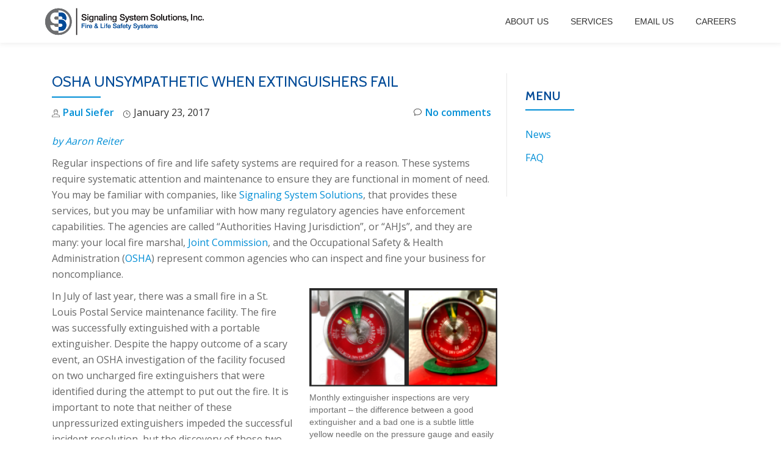

--- FILE ---
content_type: text/html; charset=UTF-8
request_url: https://ssscorp.com/osha-unsympathetic-when-extinguishers-fail/
body_size: 16038
content:
<!DOCTYPE html>
<html dir="ltr" lang="en-US" prefix="og: https://ogp.me/ns#" class="no-js">
<head>
<meta charset="UTF-8">
<meta name="viewport" content="width=device-width, initial-scale=1">
<link rel="profile" href="http://gmpg.org/xfn/11">
<link rel="pingback" href="https://ssscorp.com/xmlrpc.php">
<title>OSHA Unsympathetic When Extinguishers Fail - Signaling System Solutions - Fire Alarm, Fire Sprinkler, Life Safety services in the Greater Portland area</title>
	<style>img:is([sizes="auto" i], [sizes^="auto," i]) { contain-intrinsic-size: 3000px 1500px }</style>
	
		<!-- All in One SEO 4.9.2 - aioseo.com -->
	<meta name="description" content="by Aaron Reiter Regular inspections of fire and life safety systems are required for a reason. These systems require systematic attention and maintenance to ensure they are functional in moment of need. You may be familiar with companies, like Signaling System Solutions, that provides these services, but you may be unfamiliar with how many regulatory" />
	<meta name="robots" content="max-image-preview:large" />
	<meta name="author" content="Paul Siefer"/>
	<link rel="canonical" href="https://ssscorp.com/osha-unsympathetic-when-extinguishers-fail/" />
	<meta name="generator" content="All in One SEO (AIOSEO) 4.9.2" />
		<meta property="og:locale" content="en_US" />
		<meta property="og:site_name" content="Signaling System Solutions - Fire Alarm, Fire Sprinkler, Life Safety services in the Greater Portland area - We provide 24 hour fire alarm and fire suppression services - inspect and test, install, maintain and monitor!" />
		<meta property="og:type" content="article" />
		<meta property="og:title" content="OSHA Unsympathetic When Extinguishers Fail - Signaling System Solutions - Fire Alarm, Fire Sprinkler, Life Safety services in the Greater Portland area" />
		<meta property="og:description" content="by Aaron Reiter Regular inspections of fire and life safety systems are required for a reason. These systems require systematic attention and maintenance to ensure they are functional in moment of need. You may be familiar with companies, like Signaling System Solutions, that provides these services, but you may be unfamiliar with how many regulatory" />
		<meta property="og:url" content="https://ssscorp.com/osha-unsympathetic-when-extinguishers-fail/" />
		<meta property="article:published_time" content="2017-01-24T00:33:32+00:00" />
		<meta property="article:modified_time" content="2017-01-24T00:42:20+00:00" />
		<meta name="twitter:card" content="summary_large_image" />
		<meta name="twitter:title" content="OSHA Unsympathetic When Extinguishers Fail - Signaling System Solutions - Fire Alarm, Fire Sprinkler, Life Safety services in the Greater Portland area" />
		<meta name="twitter:description" content="by Aaron Reiter Regular inspections of fire and life safety systems are required for a reason. These systems require systematic attention and maintenance to ensure they are functional in moment of need. You may be familiar with companies, like Signaling System Solutions, that provides these services, but you may be unfamiliar with how many regulatory" />
		<script type="application/ld+json" class="aioseo-schema">
			{"@context":"https:\/\/schema.org","@graph":[{"@type":"BlogPosting","@id":"https:\/\/ssscorp.com\/osha-unsympathetic-when-extinguishers-fail\/#blogposting","name":"OSHA Unsympathetic When Extinguishers Fail - Signaling System Solutions - Fire Alarm, Fire Sprinkler, Life Safety services in the Greater Portland area","headline":"OSHA Unsympathetic When Extinguishers Fail","author":{"@id":"https:\/\/ssscorp.com\/author\/ssscorpadmin\/#author"},"publisher":{"@id":"https:\/\/ssscorp.com\/#organization"},"image":{"@type":"ImageObject","url":"https:\/\/i0.wp.com\/ssscorp.com\/wp-content\/uploads\/2017\/01\/Failed-extinguisher-gauge-1.png?fit=442%2C449&ssl=1","width":442,"height":449},"datePublished":"2017-01-23T16:33:32-08:00","dateModified":"2017-01-23T16:42:20-08:00","inLanguage":"en-US","mainEntityOfPage":{"@id":"https:\/\/ssscorp.com\/osha-unsympathetic-when-extinguishers-fail\/#webpage"},"isPartOf":{"@id":"https:\/\/ssscorp.com\/osha-unsympathetic-when-extinguishers-fail\/#webpage"},"articleSection":"Fire Extinguisher, Fire Suppression, Inspections, Uncategorized, AHJ, fire extinguisher, fire suppression, OSHA"},{"@type":"BreadcrumbList","@id":"https:\/\/ssscorp.com\/osha-unsympathetic-when-extinguishers-fail\/#breadcrumblist","itemListElement":[{"@type":"ListItem","@id":"https:\/\/ssscorp.com#listItem","position":1,"name":"Home","item":"https:\/\/ssscorp.com","nextItem":{"@type":"ListItem","@id":"https:\/\/ssscorp.com\/category\/fire-suppression\/#listItem","name":"Fire Suppression"}},{"@type":"ListItem","@id":"https:\/\/ssscorp.com\/category\/fire-suppression\/#listItem","position":2,"name":"Fire Suppression","item":"https:\/\/ssscorp.com\/category\/fire-suppression\/","nextItem":{"@type":"ListItem","@id":"https:\/\/ssscorp.com\/category\/fire-suppression\/fire-extinguisher\/#listItem","name":"Fire Extinguisher"},"previousItem":{"@type":"ListItem","@id":"https:\/\/ssscorp.com#listItem","name":"Home"}},{"@type":"ListItem","@id":"https:\/\/ssscorp.com\/category\/fire-suppression\/fire-extinguisher\/#listItem","position":3,"name":"Fire Extinguisher","item":"https:\/\/ssscorp.com\/category\/fire-suppression\/fire-extinguisher\/","nextItem":{"@type":"ListItem","@id":"https:\/\/ssscorp.com\/osha-unsympathetic-when-extinguishers-fail\/#listItem","name":"OSHA Unsympathetic When Extinguishers Fail"},"previousItem":{"@type":"ListItem","@id":"https:\/\/ssscorp.com\/category\/fire-suppression\/#listItem","name":"Fire Suppression"}},{"@type":"ListItem","@id":"https:\/\/ssscorp.com\/osha-unsympathetic-when-extinguishers-fail\/#listItem","position":4,"name":"OSHA Unsympathetic When Extinguishers Fail","previousItem":{"@type":"ListItem","@id":"https:\/\/ssscorp.com\/category\/fire-suppression\/fire-extinguisher\/#listItem","name":"Fire Extinguisher"}}]},{"@type":"Organization","@id":"https:\/\/ssscorp.com\/#organization","name":"Signaling System Solutions - Fire Alarm, Fire Sprinkler, Life Safety services in the Greater Portland area","description":"We provide 24 hour fire alarm and fire suppression services - inspect and test, install, maintain and monitor!","url":"https:\/\/ssscorp.com\/"},{"@type":"Person","@id":"https:\/\/ssscorp.com\/author\/ssscorpadmin\/#author","url":"https:\/\/ssscorp.com\/author\/ssscorpadmin\/","name":"Paul Siefer","image":{"@type":"ImageObject","@id":"https:\/\/ssscorp.com\/osha-unsympathetic-when-extinguishers-fail\/#authorImage","url":"https:\/\/secure.gravatar.com\/avatar\/fb50e26855bb6b83092381ed5f36992138e1241d06babbc964897c58d2ee4a19?s=96&d=mm&r=g","width":96,"height":96,"caption":"Paul Siefer"}},{"@type":"WebPage","@id":"https:\/\/ssscorp.com\/osha-unsympathetic-when-extinguishers-fail\/#webpage","url":"https:\/\/ssscorp.com\/osha-unsympathetic-when-extinguishers-fail\/","name":"OSHA Unsympathetic When Extinguishers Fail - Signaling System Solutions - Fire Alarm, Fire Sprinkler, Life Safety services in the Greater Portland area","description":"by Aaron Reiter Regular inspections of fire and life safety systems are required for a reason. These systems require systematic attention and maintenance to ensure they are functional in moment of need. You may be familiar with companies, like Signaling System Solutions, that provides these services, but you may be unfamiliar with how many regulatory","inLanguage":"en-US","isPartOf":{"@id":"https:\/\/ssscorp.com\/#website"},"breadcrumb":{"@id":"https:\/\/ssscorp.com\/osha-unsympathetic-when-extinguishers-fail\/#breadcrumblist"},"author":{"@id":"https:\/\/ssscorp.com\/author\/ssscorpadmin\/#author"},"creator":{"@id":"https:\/\/ssscorp.com\/author\/ssscorpadmin\/#author"},"image":{"@type":"ImageObject","url":"https:\/\/i0.wp.com\/ssscorp.com\/wp-content\/uploads\/2017\/01\/Failed-extinguisher-gauge-1.png?fit=442%2C449&ssl=1","@id":"https:\/\/ssscorp.com\/osha-unsympathetic-when-extinguishers-fail\/#mainImage","width":442,"height":449},"primaryImageOfPage":{"@id":"https:\/\/ssscorp.com\/osha-unsympathetic-when-extinguishers-fail\/#mainImage"},"datePublished":"2017-01-23T16:33:32-08:00","dateModified":"2017-01-23T16:42:20-08:00"},{"@type":"WebSite","@id":"https:\/\/ssscorp.com\/#website","url":"https:\/\/ssscorp.com\/","name":"Signaling System Solutions - Fire Alarm, Fire Sprinkler, Life Safety services in the Greater Portland area","description":"We provide 24 hour fire alarm and fire suppression services - inspect and test, install, maintain and monitor!","inLanguage":"en-US","publisher":{"@id":"https:\/\/ssscorp.com\/#organization"}}]}
		</script>
		<!-- All in One SEO -->


<!-- Google Tag Manager for WordPress by gtm4wp.com -->
<script data-cfasync="false" data-pagespeed-no-defer>
	var gtm4wp_datalayer_name = "dataLayer";
	var dataLayer = dataLayer || [];
</script>
<!-- End Google Tag Manager for WordPress by gtm4wp.com --><link rel='dns-prefetch' href='//stats.wp.com' />
<link rel='dns-prefetch' href='//fonts.googleapis.com' />
<link rel='preconnect' href='//c0.wp.com' />
<link rel='preconnect' href='//i0.wp.com' />
<link rel="alternate" type="application/rss+xml" title="Signaling System Solutions - Fire Alarm, Fire Sprinkler, Life Safety services in the Greater Portland area &raquo; Feed" href="https://ssscorp.com/feed/" />
<link rel="alternate" type="application/rss+xml" title="Signaling System Solutions - Fire Alarm, Fire Sprinkler, Life Safety services in the Greater Portland area &raquo; Comments Feed" href="https://ssscorp.com/comments/feed/" />
<script type="text/javascript">
/* <![CDATA[ */
window._wpemojiSettings = {"baseUrl":"https:\/\/s.w.org\/images\/core\/emoji\/16.0.1\/72x72\/","ext":".png","svgUrl":"https:\/\/s.w.org\/images\/core\/emoji\/16.0.1\/svg\/","svgExt":".svg","source":{"concatemoji":"\/\/ssscorp.com\/wp-includes\/js\/wp-emoji-release.min.js?ver=6.8.3"}};
/*! This file is auto-generated */
!function(s,n){var o,i,e;function c(e){try{var t={supportTests:e,timestamp:(new Date).valueOf()};sessionStorage.setItem(o,JSON.stringify(t))}catch(e){}}function p(e,t,n){e.clearRect(0,0,e.canvas.width,e.canvas.height),e.fillText(t,0,0);var t=new Uint32Array(e.getImageData(0,0,e.canvas.width,e.canvas.height).data),a=(e.clearRect(0,0,e.canvas.width,e.canvas.height),e.fillText(n,0,0),new Uint32Array(e.getImageData(0,0,e.canvas.width,e.canvas.height).data));return t.every(function(e,t){return e===a[t]})}function u(e,t){e.clearRect(0,0,e.canvas.width,e.canvas.height),e.fillText(t,0,0);for(var n=e.getImageData(16,16,1,1),a=0;a<n.data.length;a++)if(0!==n.data[a])return!1;return!0}function f(e,t,n,a){switch(t){case"flag":return n(e,"\ud83c\udff3\ufe0f\u200d\u26a7\ufe0f","\ud83c\udff3\ufe0f\u200b\u26a7\ufe0f")?!1:!n(e,"\ud83c\udde8\ud83c\uddf6","\ud83c\udde8\u200b\ud83c\uddf6")&&!n(e,"\ud83c\udff4\udb40\udc67\udb40\udc62\udb40\udc65\udb40\udc6e\udb40\udc67\udb40\udc7f","\ud83c\udff4\u200b\udb40\udc67\u200b\udb40\udc62\u200b\udb40\udc65\u200b\udb40\udc6e\u200b\udb40\udc67\u200b\udb40\udc7f");case"emoji":return!a(e,"\ud83e\udedf")}return!1}function g(e,t,n,a){var r="undefined"!=typeof WorkerGlobalScope&&self instanceof WorkerGlobalScope?new OffscreenCanvas(300,150):s.createElement("canvas"),o=r.getContext("2d",{willReadFrequently:!0}),i=(o.textBaseline="top",o.font="600 32px Arial",{});return e.forEach(function(e){i[e]=t(o,e,n,a)}),i}function t(e){var t=s.createElement("script");t.src=e,t.defer=!0,s.head.appendChild(t)}"undefined"!=typeof Promise&&(o="wpEmojiSettingsSupports",i=["flag","emoji"],n.supports={everything:!0,everythingExceptFlag:!0},e=new Promise(function(e){s.addEventListener("DOMContentLoaded",e,{once:!0})}),new Promise(function(t){var n=function(){try{var e=JSON.parse(sessionStorage.getItem(o));if("object"==typeof e&&"number"==typeof e.timestamp&&(new Date).valueOf()<e.timestamp+604800&&"object"==typeof e.supportTests)return e.supportTests}catch(e){}return null}();if(!n){if("undefined"!=typeof Worker&&"undefined"!=typeof OffscreenCanvas&&"undefined"!=typeof URL&&URL.createObjectURL&&"undefined"!=typeof Blob)try{var e="postMessage("+g.toString()+"("+[JSON.stringify(i),f.toString(),p.toString(),u.toString()].join(",")+"));",a=new Blob([e],{type:"text/javascript"}),r=new Worker(URL.createObjectURL(a),{name:"wpTestEmojiSupports"});return void(r.onmessage=function(e){c(n=e.data),r.terminate(),t(n)})}catch(e){}c(n=g(i,f,p,u))}t(n)}).then(function(e){for(var t in e)n.supports[t]=e[t],n.supports.everything=n.supports.everything&&n.supports[t],"flag"!==t&&(n.supports.everythingExceptFlag=n.supports.everythingExceptFlag&&n.supports[t]);n.supports.everythingExceptFlag=n.supports.everythingExceptFlag&&!n.supports.flag,n.DOMReady=!1,n.readyCallback=function(){n.DOMReady=!0}}).then(function(){return e}).then(function(){var e;n.supports.everything||(n.readyCallback(),(e=n.source||{}).concatemoji?t(e.concatemoji):e.wpemoji&&e.twemoji&&(t(e.twemoji),t(e.wpemoji)))}))}((window,document),window._wpemojiSettings);
/* ]]> */
</script>
<link rel='stylesheet' id='rm_material_icons-css' href='//ssscorp.com/wp-content/plugins/custom-registration-form-builder-with-submission-manager/admin/css/material-icons.css?ver=6.8.3' type='text/css' media='all' />
<link rel='stylesheet' id='jetpack_related-posts-css' href='//c0.wp.com/p/jetpack/15.4/modules/related-posts/related-posts.css' type='text/css' media='all' />
<link rel='stylesheet' id='sbi_styles-css' href='//ssscorp.com/wp-content/plugins/instagram-feed/css/sbi-styles.min.css?ver=6.10.0' type='text/css' media='all' />
<style id='wp-emoji-styles-inline-css' type='text/css'>

	img.wp-smiley, img.emoji {
		display: inline !important;
		border: none !important;
		box-shadow: none !important;
		height: 1em !important;
		width: 1em !important;
		margin: 0 0.07em !important;
		vertical-align: -0.1em !important;
		background: none !important;
		padding: 0 !important;
	}
</style>
<link rel='stylesheet' id='wp-block-library-css' href='//c0.wp.com/c/6.8.3/wp-includes/css/dist/block-library/style.min.css' type='text/css' media='all' />
<style id='classic-theme-styles-inline-css' type='text/css'>
/*! This file is auto-generated */
.wp-block-button__link{color:#fff;background-color:#32373c;border-radius:9999px;box-shadow:none;text-decoration:none;padding:calc(.667em + 2px) calc(1.333em + 2px);font-size:1.125em}.wp-block-file__button{background:#32373c;color:#fff;text-decoration:none}
</style>
<link rel='stylesheet' id='aioseo/css/src/vue/standalone/blocks/table-of-contents/global.scss-css' href='//ssscorp.com/wp-content/plugins/all-in-one-seo-pack/dist/Lite/assets/css/table-of-contents/global.e90f6d47.css?ver=4.9.2' type='text/css' media='all' />
<style id='document-gallery-document-gallery-block-style-inline-css' type='text/css'>
.document-gallery .document-icon{text-align:center}.document-gallery .document-icon img{border:none;margin:0 auto;max-width:100%;width:89px}.document-gallery .document-icon a{font-size:10px;line-height:12px}.document-gallery .document-icon{margin:5px 0 0}.document-gallery .document-icon .title{display:block;text-align:center}.dg-paginate-wrapper .paginate{text-align:center}.document-gallery .document-icon{box-sizing:border-box;display:inline-block;overflow:hidden;vertical-align:top;width:var(--dg-icon-width)}.document-gallery .document-icon-row{padding:0;text-align:left;width:100%}.document-gallery .descriptions.document-icon-row .document-icon{float:left;max-width:115px;padding:0 3px 0 0;width:auto}.document-gallery .descriptions.document-icon-row{margin-bottom:1em;text-align:inherit;vertical-align:middle}.document-gallery .descriptions.document-icon-row img{max-width:100%;width:65px}.document-gallery .descriptions.document-icon-row:after,.document-gallery .descriptions.document-icon-row:before{content:"";display:table}.document-gallery .descriptions.document-icon-row:after{clear:both}.document-gallery .descriptions.document-icon-row{zoom:1}

</style>
<style id='ce4wp-subscribe-style-inline-css' type='text/css'>
.wp-block-ce4wp-subscribe{max-width:840px;margin:0 auto}.wp-block-ce4wp-subscribe .title{margin-bottom:0}.wp-block-ce4wp-subscribe .subTitle{margin-top:0;font-size:0.8em}.wp-block-ce4wp-subscribe .disclaimer{margin-top:5px;font-size:0.8em}.wp-block-ce4wp-subscribe .disclaimer .disclaimer-label{margin-left:10px}.wp-block-ce4wp-subscribe .inputBlock{width:100%;margin-bottom:10px}.wp-block-ce4wp-subscribe .inputBlock input{width:100%}.wp-block-ce4wp-subscribe .inputBlock label{display:inline-block}.wp-block-ce4wp-subscribe .submit-button{margin-top:25px;display:block}.wp-block-ce4wp-subscribe .required-text{display:inline-block;margin:0;padding:0;margin-left:0.3em}.wp-block-ce4wp-subscribe .onSubmission{height:0;max-width:840px;margin:0 auto}.wp-block-ce4wp-subscribe .firstNameSummary .lastNameSummary{text-transform:capitalize}.wp-block-ce4wp-subscribe .ce4wp-inline-notification{display:flex;flex-direction:row;align-items:center;padding:13px 10px;width:100%;height:40px;border-style:solid;border-color:orange;border-width:1px;border-left-width:4px;border-radius:3px;background:rgba(255,133,15,0.1);flex:none;order:0;flex-grow:1;margin:0px 0px}.wp-block-ce4wp-subscribe .ce4wp-inline-warning-text{font-style:normal;font-weight:normal;font-size:16px;line-height:20px;display:flex;align-items:center;color:#571600;margin-left:9px}.wp-block-ce4wp-subscribe .ce4wp-inline-warning-icon{color:orange}.wp-block-ce4wp-subscribe .ce4wp-inline-warning-arrow{color:#571600;margin-left:auto}.wp-block-ce4wp-subscribe .ce4wp-banner-clickable{cursor:pointer}.ce4wp-link{cursor:pointer}

.no-flex{display:block}.sub-header{margin-bottom:1em}


</style>
<link rel='stylesheet' id='mediaelement-css' href='//c0.wp.com/c/6.8.3/wp-includes/js/mediaelement/mediaelementplayer-legacy.min.css' type='text/css' media='all' />
<link rel='stylesheet' id='wp-mediaelement-css' href='//c0.wp.com/c/6.8.3/wp-includes/js/mediaelement/wp-mediaelement.min.css' type='text/css' media='all' />
<style id='jetpack-sharing-buttons-style-inline-css' type='text/css'>
.jetpack-sharing-buttons__services-list{display:flex;flex-direction:row;flex-wrap:wrap;gap:0;list-style-type:none;margin:5px;padding:0}.jetpack-sharing-buttons__services-list.has-small-icon-size{font-size:12px}.jetpack-sharing-buttons__services-list.has-normal-icon-size{font-size:16px}.jetpack-sharing-buttons__services-list.has-large-icon-size{font-size:24px}.jetpack-sharing-buttons__services-list.has-huge-icon-size{font-size:36px}@media print{.jetpack-sharing-buttons__services-list{display:none!important}}.editor-styles-wrapper .wp-block-jetpack-sharing-buttons{gap:0;padding-inline-start:0}ul.jetpack-sharing-buttons__services-list.has-background{padding:1.25em 2.375em}
</style>
<link rel='stylesheet' id='awsm-ead-public-css' href='//ssscorp.com/wp-content/plugins/embed-any-document/css/embed-public.min.css?ver=2.7.12' type='text/css' media='all' />
<link rel='stylesheet' id='font-awesome-css' href='//ssscorp.com/wp-content/plugins/elementor/assets/lib/font-awesome/css/font-awesome.min.css?ver=4.7.0' type='text/css' media='all' />
<style id='global-styles-inline-css' type='text/css'>
:root{--wp--preset--aspect-ratio--square: 1;--wp--preset--aspect-ratio--4-3: 4/3;--wp--preset--aspect-ratio--3-4: 3/4;--wp--preset--aspect-ratio--3-2: 3/2;--wp--preset--aspect-ratio--2-3: 2/3;--wp--preset--aspect-ratio--16-9: 16/9;--wp--preset--aspect-ratio--9-16: 9/16;--wp--preset--color--black: #000000;--wp--preset--color--cyan-bluish-gray: #abb8c3;--wp--preset--color--white: #ffffff;--wp--preset--color--pale-pink: #f78da7;--wp--preset--color--vivid-red: #cf2e2e;--wp--preset--color--luminous-vivid-orange: #ff6900;--wp--preset--color--luminous-vivid-amber: #fcb900;--wp--preset--color--light-green-cyan: #7bdcb5;--wp--preset--color--vivid-green-cyan: #00d084;--wp--preset--color--pale-cyan-blue: #8ed1fc;--wp--preset--color--vivid-cyan-blue: #0693e3;--wp--preset--color--vivid-purple: #9b51e0;--wp--preset--gradient--vivid-cyan-blue-to-vivid-purple: linear-gradient(135deg,rgba(6,147,227,1) 0%,rgb(155,81,224) 100%);--wp--preset--gradient--light-green-cyan-to-vivid-green-cyan: linear-gradient(135deg,rgb(122,220,180) 0%,rgb(0,208,130) 100%);--wp--preset--gradient--luminous-vivid-amber-to-luminous-vivid-orange: linear-gradient(135deg,rgba(252,185,0,1) 0%,rgba(255,105,0,1) 100%);--wp--preset--gradient--luminous-vivid-orange-to-vivid-red: linear-gradient(135deg,rgba(255,105,0,1) 0%,rgb(207,46,46) 100%);--wp--preset--gradient--very-light-gray-to-cyan-bluish-gray: linear-gradient(135deg,rgb(238,238,238) 0%,rgb(169,184,195) 100%);--wp--preset--gradient--cool-to-warm-spectrum: linear-gradient(135deg,rgb(74,234,220) 0%,rgb(151,120,209) 20%,rgb(207,42,186) 40%,rgb(238,44,130) 60%,rgb(251,105,98) 80%,rgb(254,248,76) 100%);--wp--preset--gradient--blush-light-purple: linear-gradient(135deg,rgb(255,206,236) 0%,rgb(152,150,240) 100%);--wp--preset--gradient--blush-bordeaux: linear-gradient(135deg,rgb(254,205,165) 0%,rgb(254,45,45) 50%,rgb(107,0,62) 100%);--wp--preset--gradient--luminous-dusk: linear-gradient(135deg,rgb(255,203,112) 0%,rgb(199,81,192) 50%,rgb(65,88,208) 100%);--wp--preset--gradient--pale-ocean: linear-gradient(135deg,rgb(255,245,203) 0%,rgb(182,227,212) 50%,rgb(51,167,181) 100%);--wp--preset--gradient--electric-grass: linear-gradient(135deg,rgb(202,248,128) 0%,rgb(113,206,126) 100%);--wp--preset--gradient--midnight: linear-gradient(135deg,rgb(2,3,129) 0%,rgb(40,116,252) 100%);--wp--preset--font-size--small: 13px;--wp--preset--font-size--medium: 20px;--wp--preset--font-size--large: 36px;--wp--preset--font-size--x-large: 42px;--wp--preset--spacing--20: 0.44rem;--wp--preset--spacing--30: 0.67rem;--wp--preset--spacing--40: 1rem;--wp--preset--spacing--50: 1.5rem;--wp--preset--spacing--60: 2.25rem;--wp--preset--spacing--70: 3.38rem;--wp--preset--spacing--80: 5.06rem;--wp--preset--shadow--natural: 6px 6px 9px rgba(0, 0, 0, 0.2);--wp--preset--shadow--deep: 12px 12px 50px rgba(0, 0, 0, 0.4);--wp--preset--shadow--sharp: 6px 6px 0px rgba(0, 0, 0, 0.2);--wp--preset--shadow--outlined: 6px 6px 0px -3px rgba(255, 255, 255, 1), 6px 6px rgba(0, 0, 0, 1);--wp--preset--shadow--crisp: 6px 6px 0px rgba(0, 0, 0, 1);}:where(.is-layout-flex){gap: 0.5em;}:where(.is-layout-grid){gap: 0.5em;}body .is-layout-flex{display: flex;}.is-layout-flex{flex-wrap: wrap;align-items: center;}.is-layout-flex > :is(*, div){margin: 0;}body .is-layout-grid{display: grid;}.is-layout-grid > :is(*, div){margin: 0;}:where(.wp-block-columns.is-layout-flex){gap: 2em;}:where(.wp-block-columns.is-layout-grid){gap: 2em;}:where(.wp-block-post-template.is-layout-flex){gap: 1.25em;}:where(.wp-block-post-template.is-layout-grid){gap: 1.25em;}.has-black-color{color: var(--wp--preset--color--black) !important;}.has-cyan-bluish-gray-color{color: var(--wp--preset--color--cyan-bluish-gray) !important;}.has-white-color{color: var(--wp--preset--color--white) !important;}.has-pale-pink-color{color: var(--wp--preset--color--pale-pink) !important;}.has-vivid-red-color{color: var(--wp--preset--color--vivid-red) !important;}.has-luminous-vivid-orange-color{color: var(--wp--preset--color--luminous-vivid-orange) !important;}.has-luminous-vivid-amber-color{color: var(--wp--preset--color--luminous-vivid-amber) !important;}.has-light-green-cyan-color{color: var(--wp--preset--color--light-green-cyan) !important;}.has-vivid-green-cyan-color{color: var(--wp--preset--color--vivid-green-cyan) !important;}.has-pale-cyan-blue-color{color: var(--wp--preset--color--pale-cyan-blue) !important;}.has-vivid-cyan-blue-color{color: var(--wp--preset--color--vivid-cyan-blue) !important;}.has-vivid-purple-color{color: var(--wp--preset--color--vivid-purple) !important;}.has-black-background-color{background-color: var(--wp--preset--color--black) !important;}.has-cyan-bluish-gray-background-color{background-color: var(--wp--preset--color--cyan-bluish-gray) !important;}.has-white-background-color{background-color: var(--wp--preset--color--white) !important;}.has-pale-pink-background-color{background-color: var(--wp--preset--color--pale-pink) !important;}.has-vivid-red-background-color{background-color: var(--wp--preset--color--vivid-red) !important;}.has-luminous-vivid-orange-background-color{background-color: var(--wp--preset--color--luminous-vivid-orange) !important;}.has-luminous-vivid-amber-background-color{background-color: var(--wp--preset--color--luminous-vivid-amber) !important;}.has-light-green-cyan-background-color{background-color: var(--wp--preset--color--light-green-cyan) !important;}.has-vivid-green-cyan-background-color{background-color: var(--wp--preset--color--vivid-green-cyan) !important;}.has-pale-cyan-blue-background-color{background-color: var(--wp--preset--color--pale-cyan-blue) !important;}.has-vivid-cyan-blue-background-color{background-color: var(--wp--preset--color--vivid-cyan-blue) !important;}.has-vivid-purple-background-color{background-color: var(--wp--preset--color--vivid-purple) !important;}.has-black-border-color{border-color: var(--wp--preset--color--black) !important;}.has-cyan-bluish-gray-border-color{border-color: var(--wp--preset--color--cyan-bluish-gray) !important;}.has-white-border-color{border-color: var(--wp--preset--color--white) !important;}.has-pale-pink-border-color{border-color: var(--wp--preset--color--pale-pink) !important;}.has-vivid-red-border-color{border-color: var(--wp--preset--color--vivid-red) !important;}.has-luminous-vivid-orange-border-color{border-color: var(--wp--preset--color--luminous-vivid-orange) !important;}.has-luminous-vivid-amber-border-color{border-color: var(--wp--preset--color--luminous-vivid-amber) !important;}.has-light-green-cyan-border-color{border-color: var(--wp--preset--color--light-green-cyan) !important;}.has-vivid-green-cyan-border-color{border-color: var(--wp--preset--color--vivid-green-cyan) !important;}.has-pale-cyan-blue-border-color{border-color: var(--wp--preset--color--pale-cyan-blue) !important;}.has-vivid-cyan-blue-border-color{border-color: var(--wp--preset--color--vivid-cyan-blue) !important;}.has-vivid-purple-border-color{border-color: var(--wp--preset--color--vivid-purple) !important;}.has-vivid-cyan-blue-to-vivid-purple-gradient-background{background: var(--wp--preset--gradient--vivid-cyan-blue-to-vivid-purple) !important;}.has-light-green-cyan-to-vivid-green-cyan-gradient-background{background: var(--wp--preset--gradient--light-green-cyan-to-vivid-green-cyan) !important;}.has-luminous-vivid-amber-to-luminous-vivid-orange-gradient-background{background: var(--wp--preset--gradient--luminous-vivid-amber-to-luminous-vivid-orange) !important;}.has-luminous-vivid-orange-to-vivid-red-gradient-background{background: var(--wp--preset--gradient--luminous-vivid-orange-to-vivid-red) !important;}.has-very-light-gray-to-cyan-bluish-gray-gradient-background{background: var(--wp--preset--gradient--very-light-gray-to-cyan-bluish-gray) !important;}.has-cool-to-warm-spectrum-gradient-background{background: var(--wp--preset--gradient--cool-to-warm-spectrum) !important;}.has-blush-light-purple-gradient-background{background: var(--wp--preset--gradient--blush-light-purple) !important;}.has-blush-bordeaux-gradient-background{background: var(--wp--preset--gradient--blush-bordeaux) !important;}.has-luminous-dusk-gradient-background{background: var(--wp--preset--gradient--luminous-dusk) !important;}.has-pale-ocean-gradient-background{background: var(--wp--preset--gradient--pale-ocean) !important;}.has-electric-grass-gradient-background{background: var(--wp--preset--gradient--electric-grass) !important;}.has-midnight-gradient-background{background: var(--wp--preset--gradient--midnight) !important;}.has-small-font-size{font-size: var(--wp--preset--font-size--small) !important;}.has-medium-font-size{font-size: var(--wp--preset--font-size--medium) !important;}.has-large-font-size{font-size: var(--wp--preset--font-size--large) !important;}.has-x-large-font-size{font-size: var(--wp--preset--font-size--x-large) !important;}
:where(.wp-block-post-template.is-layout-flex){gap: 1.25em;}:where(.wp-block-post-template.is-layout-grid){gap: 1.25em;}
:where(.wp-block-columns.is-layout-flex){gap: 2em;}:where(.wp-block-columns.is-layout-grid){gap: 2em;}
:root :where(.wp-block-pullquote){font-size: 1.5em;line-height: 1.6;}
</style>
<link rel='stylesheet' id='contact-form-7-css' href='//ssscorp.com/wp-content/plugins/contact-form-7/includes/css/styles.css?ver=6.1.4' type='text/css' media='all' />
<link rel='stylesheet' id='document-gallery-css' href='//ssscorp.com/wp-content/plugins/document-gallery/src/assets/css/style.min.css?ver=5.1.0' type='text/css' media='all' />
<link rel='stylesheet' id='justifiedGallery-css' href='//ssscorp.com/wp-content/plugins/flickr-justified-gallery/css/justifiedGallery.min.css?ver=v3.6' type='text/css' media='all' />
<link rel='stylesheet' id='flickrJustifiedGalleryWPPlugin-css' href='//ssscorp.com/wp-content/plugins/flickr-justified-gallery/css/flickrJustifiedGalleryWPPlugin.css?ver=v3.6' type='text/css' media='all' />
<link rel='stylesheet' id='wp-components-css' href='//c0.wp.com/c/6.8.3/wp-includes/css/dist/components/style.min.css' type='text/css' media='all' />
<link rel='stylesheet' id='godaddy-styles-css' href='//ssscorp.com/wp-content/mu-plugins/vendor/wpex/godaddy-launch/includes/Dependencies/GoDaddy/Styles/build/latest.css?ver=2.0.2' type='text/css' media='all' />
<link rel='stylesheet' id='if-menu-site-css-css' href='//ssscorp.com/wp-content/plugins/if-menu/assets/if-menu-site.css?ver=6.8.3' type='text/css' media='all' />
<link rel='stylesheet' id='parallax-one-fonts-css' href='//fonts.googleapis.com/css?family=Cabin%3A400%2C600%7COpen+Sans%3A400%2C300%2C600&#038;subset=latin%2Clatin-ext' type='text/css' media='all' />
<link rel='stylesheet' id='parallax-one-bootstrap-style-css' href='//ssscorp.com/wp-content/themes/Parallax-One/css/bootstrap.min.css?ver=3.3.1' type='text/css' media='all' />
<link rel='stylesheet' id='parallax-one-font-awesome-css' href='//ssscorp.com/wp-content/themes/Parallax-One/css/font-awesome.min.css?ver=6.8.3' type='text/css' media='all' />
<link rel='stylesheet' id='parallax-one-style-css' href='//ssscorp.com/wp-content/themes/Parallax-One/style.css?ver=1.0.0' type='text/css' media='all' />
<link rel='stylesheet' id='custom-registration-form-builder-with-submission-manager/registration_magic.php-css' href='//ssscorp.com/wp-content/plugins/custom-registration-form-builder-with-submission-manager/public/css/style_rm_front_end.css?ver=6.0.7.1' type='text/css' media='all' />
<link rel='stylesheet' id='rm-form-revamp-theme-css' href='//ssscorp.com/wp-content/plugins/custom-registration-form-builder-with-submission-manager/public/css/rm-form-theme-default.css?ver=6.0.7.1' type='text/css' media='all' />
<link rel='stylesheet' id='rm-form-revamp-style-css' href='//ssscorp.com/wp-content/plugins/custom-registration-form-builder-with-submission-manager/public/css/rm-form-common-utility.css?ver=6.8.3' type='text/css' media='all' />
<link rel='stylesheet' id='wpcw-css' href='//ssscorp.com/wp-content/plugins/contact-widgets/assets/css/style.min.css?ver=1.0.1' type='text/css' media='all' />
<link rel='stylesheet' id='parallax-one-plus-css' href='//ssscorp.com/wp-content/plugins/parallax-one-plus/public/css/plus-plugin-public.css?ver=1.0.0' type='text/css' media='all' />
		<script type="text/javascript">
			ajaxurl = typeof(ajaxurl) !== 'string' ? 'https://ssscorp.com/wp-admin/admin-ajax.php' : ajaxurl;
		</script>
		<script type="text/javascript" src="//ssscorp.com/wp-content/plugins/enable-jquery-migrate-helper/js/jquery/jquery-1.12.4-wp.js?ver=1.12.4-wp" id="jquery-core-js"></script>
<script type="text/javascript" src="//ssscorp.com/wp-content/plugins/enable-jquery-migrate-helper/js/jquery-migrate/jquery-migrate-1.4.1-wp.js?ver=1.4.1-wp" id="jquery-migrate-js"></script>
<script type="text/javascript" id="jetpack_related-posts-js-extra">
/* <![CDATA[ */
var related_posts_js_options = {"post_heading":"h4"};
/* ]]> */
</script>
<script type="text/javascript" src="//c0.wp.com/p/jetpack/15.4/_inc/build/related-posts/related-posts.min.js" id="jetpack_related-posts-js"></script>
<script type="text/javascript" id="black-studio-touch-dropdown-menu-js-extra">
/* <![CDATA[ */
var black_studio_touch_dropdown_menu_params = {"selector":"li:has(ul) > a","selector_leaf":"li li li:not(:has(ul)) > a","force_ios5":""};
/* ]]> */
</script>
<script type="text/javascript" src="//ssscorp.com/wp-content/plugins/black-studio-touch-dropdown-menu/js/black-studio-touch-dropdown-menu.min.js?ver=1.0.2" id="black-studio-touch-dropdown-menu-js"></script>
<script type="text/javascript" src="//ssscorp.com/wp-content/plugins/parallax-one-plus/public/js/plus-plugin-public.js?ver=1.0.0" id="parallax-one-plus-js"></script>
<link rel="https://api.w.org/" href="https://ssscorp.com/wp-json/" /><link rel="alternate" title="JSON" type="application/json" href="https://ssscorp.com/wp-json/wp/v2/posts/474" /><link rel="EditURI" type="application/rsd+xml" title="RSD" href="https://ssscorp.com/xmlrpc.php?rsd" />
<meta name="generator" content="WordPress 6.8.3" />
<link rel='shortlink' href='https://ssscorp.com/?p=474' />
<link rel="alternate" title="oEmbed (JSON)" type="application/json+oembed" href="https://ssscorp.com/wp-json/oembed/1.0/embed?url=https%3A%2F%2Fssscorp.com%2Fosha-unsympathetic-when-extinguishers-fail%2F" />
<link rel="alternate" title="oEmbed (XML)" type="text/xml+oembed" href="https://ssscorp.com/wp-json/oembed/1.0/embed?url=https%3A%2F%2Fssscorp.com%2Fosha-unsympathetic-when-extinguishers-fail%2F&#038;format=xml" />
<style type="text/css" id="csseditorglobal">
.overlay-layer-wrap, .call-to-action .section-overlay-layer {
       background: rgba(023, 023, 023, 0.4)!important;
}</style>
<style type="text/css" id="csseditordesktop">
@media only screen and (min-width: 1024px)  {
.overlay-layer-wrap, .call-to-action .section-overlay-layer {
       background: rgba(023, 023, 023, 0.4)!important;
}}
</style>
<style type="text/css" id="csseditortablet">
@media only screen and (min-width: 667px) and (max-width: 1024px)  {
.overlay-layer-wrap, .call-to-action .section-overlay-layer {
       background: rgba(023, 023, 023, 0.4)!important;
}}
</style>
<style type="text/css" id="csseditorphone">
@media only screen  and (min-width: 320px)  and (max-width: 667px) {
.overlay-layer-wrap, .call-to-action .section-overlay-layer {
       background: rgba(023, 023, 023, 0.4)!important;
}}
</style>
<style id="metro_customizr_pallete" type="text/css">.status {
					background-image:url("https://ssscorp.com/wp-content/plugins/parallax-one-plus/public/img/loader-blue.gif");
					}.stats .border-right-colored {border-color:#ffffff!important; }
				.long-transparent-line{background-color:#ffffff!important; }.stats .icon-container .colored-text, .stats .stats-footer p.white-text a {color:#ffffff!important; }.stats h4.white-text, .stats h4.white-text a {color:#ffffff!important; }.stats .transparent-text{color:#ffffff!important;}.stats .stats-footer p.white-text{color:#ffffff!important; }</style>
<!--BEGIN: TRACKING CODE MANAGER (v2.5.0) BY INTELLYWP.COM IN HEAD//-->
<script> 
  (function(i,s,o,g,r,a,m){i['GoogleAnalyticsObject']=r;i[r]=i[r]||function(){ 
    (i[r].q=i[r].q||[]).push(arguments)},i[r].l=1*new Date();a=s.createElement(o), 
    m=s.getElementsByTagName(o)[0];a.async=1;a.src=g;m.parentNode.insertBefore(a,m) 
          })(window,document,'script','//www.google-analytics.com/analytics.js','ga'); 
  ga('create', 'UA-81893861-1', 'auto'); 
  ga('send', 'pageview'); 
</script>
<!--END: https://wordpress.org/plugins/tracking-code-manager IN HEAD//-->	<style>img#wpstats{display:none}</style>
		
<!-- Google Tag Manager for WordPress by gtm4wp.com -->
<!-- GTM Container placement set to footer -->
<script data-cfasync="false" data-pagespeed-no-defer>
	var dataLayer_content = {"pagePostType":"post","pagePostType2":"single-post","pageCategory":["fire-extinguisher","fire-suppression","inspections","uncategorized"],"pageAttributes":["ahj","fire-extinguisher","fire-suppression","osha"],"pagePostAuthor":"Paul Siefer"};
	dataLayer.push( dataLayer_content );
</script>
<script data-cfasync="false" data-pagespeed-no-defer>
(function(w,d,s,l,i){w[l]=w[l]||[];w[l].push({'gtm.start':
new Date().getTime(),event:'gtm.js'});var f=d.getElementsByTagName(s)[0],
j=d.createElement(s),dl=l!='dataLayer'?'&l='+l:'';j.async=true;j.src=
'//www.googletagmanager.com/gtm.js?id='+i+dl;f.parentNode.insertBefore(j,f);
})(window,document,'script','dataLayer','GTM-TTG534');
</script>
<!-- End Google Tag Manager for WordPress by gtm4wp.com --><!--[if lt IE 9]>
<script src="//ssscorp.com/wp-content/themes/Parallax-One/js/html5shiv.min.js"></script>
<![endif]-->
<meta name="generator" content="Elementor 3.34.1; features: additional_custom_breakpoints; settings: css_print_method-external, google_font-enabled, font_display-auto">
			<style>
				.e-con.e-parent:nth-of-type(n+4):not(.e-lazyloaded):not(.e-no-lazyload),
				.e-con.e-parent:nth-of-type(n+4):not(.e-lazyloaded):not(.e-no-lazyload) * {
					background-image: none !important;
				}
				@media screen and (max-height: 1024px) {
					.e-con.e-parent:nth-of-type(n+3):not(.e-lazyloaded):not(.e-no-lazyload),
					.e-con.e-parent:nth-of-type(n+3):not(.e-lazyloaded):not(.e-no-lazyload) * {
						background-image: none !important;
					}
				}
				@media screen and (max-height: 640px) {
					.e-con.e-parent:nth-of-type(n+2):not(.e-lazyloaded):not(.e-no-lazyload),
					.e-con.e-parent:nth-of-type(n+2):not(.e-lazyloaded):not(.e-no-lazyload) * {
						background-image: none !important;
					}
				}
			</style>
			<link rel="icon" href="https://i0.wp.com/ssscorp.com/wp-content/uploads/2016/06/cropped-SSSCorp_LogoMark_RGB_color_web_25.png?fit=32%2C32&#038;ssl=1" sizes="32x32" />
<link rel="icon" href="https://i0.wp.com/ssscorp.com/wp-content/uploads/2016/06/cropped-SSSCorp_LogoMark_RGB_color_web_25.png?fit=192%2C192&#038;ssl=1" sizes="192x192" />
<link rel="apple-touch-icon" href="https://i0.wp.com/ssscorp.com/wp-content/uploads/2016/06/cropped-SSSCorp_LogoMark_RGB_color_web_25.png?fit=180%2C180&#038;ssl=1" />
<meta name="msapplication-TileImage" content="https://i0.wp.com/ssscorp.com/wp-content/uploads/2016/06/cropped-SSSCorp_LogoMark_RGB_color_web_25.png?fit=270%2C270&#038;ssl=1" />
		<style type="text/css" id="wp-custom-css">
			17841403487631158		</style>
		</head>

<body itemscope itemtype="http://schema.org/WebPage" class="wp-singular post-template-default single single-post postid-474 single-format-standard wp-theme-Parallax-One elementor-default elementor-kit-745" dir="ltr"><div id="mobilebgfix">
	<div class="mobile-bg-fix-img-wrap">
	<div class="mobile-bg-fix-img"></div>
	</div>
	<div class="mobile-bg-fix-whole-site">

	<a class="skip-link screen-reader-text" href="#content">Skip to content</a>
		<header itemscope itemtype="http://schema.org/WPHeader" id="masthead" role="banner" data-stellar-background-ratio="0.5" class="header header-style-one site-header">
			<!-- COLOR OVER IMAGE -->
		<div class="overlay-layer-nav sticky-navigation-open">
			<!-- STICKY NAVIGATION -->
			<div class="navbar navbar-inverse bs-docs-nav navbar-fixed-top sticky-navigation appear-on-scroll">
				<!-- CONTAINER -->
				<div class="container">

					<div class="navbar-header">

						<!-- LOGO -->

						<button title='Toggle Menu' aria-controls='menu-main-menu' aria-expanded='false' type="button" class="navbar-toggle menu-toggle" id="menu-toggle" data-toggle="collapse" data-target="#menu-primary">
							<span class="screen-reader-text">Toggle navigation</span>
							<span class="icon-bar"></span>
							<span class="icon-bar"></span>
							<span class="icon-bar"></span>
						</button>

						<a href="https://ssscorp.com/" class="navbar-brand" title="Signaling System Solutions - Fire Alarm, Fire Sprinkler, Life Safety services in the Greater Portland area"><img src="//ssscorp.com/wp-content/uploads/2016/06/SSSCorp_LogoHRZwTag_RGB_color_web.png" alt="Signaling System Solutions - Fire Alarm, Fire Sprinkler, Life Safety services in the Greater Portland area"></a><div class="header-logo-wrap text-header paralax_one_only_customizer"><h1 itemprop="headline" id="site-title" class="site-title"><a href="https://ssscorp.com/" title="Signaling System Solutions &#8211; Fire Alarm, Fire Sprinkler, Life Safety services in the Greater Portland area" rel="home">Signaling System Solutions - Fire Alarm, Fire Sprinkler, Life Safety services in the Greater Portland area</a></h1><p itemprop="description" id="site-description" class="site-description">We provide 24 hour fire alarm and fire suppression services - inspect and test, install, maintain and monitor!</p></div>
					</div>

					<!-- MENU -->
					<div itemscope itemtype="http://schema.org/SiteNavigationElement" aria-label="Primary Menu" id="menu-primary" class="navbar-collapse collapse">
						<!-- LOGO ON STICKY NAV BAR -->
						<div id="site-header-menu" class="site-header-menu">
							<nav id="site-navigation" class="main-navigation" role="navigation">
							<div class="menu-primary-menu-container"><ul id="menu-primary-menu" class="primary-menu small-text"><li id="menu-item-280" class="menu-item menu-item-type-post_type menu-item-object-page menu-item-280"><a href="https://ssscorp.com/about/">About Us</a></li>
<li id="menu-item-281" class="menu-item menu-item-type-post_type menu-item-object-page menu-item-281"><a href="https://ssscorp.com/services/">Services</a></li>
<li id="menu-item-335" class="menu-item menu-item-type-post_type menu-item-object-page menu-item-335"><a href="https://ssscorp.com/contact-us-2/">Email Us</a></li>
<li id="menu-item-661" class="menu-item menu-item-type-post_type menu-item-object-page menu-item-661"><a href="https://ssscorp.com/careers/">Careers</a></li>
</ul></div>							</nav>
						</div>
					</div>


				</div>
				<!-- /END CONTAINER -->
			</div>
			<!-- /END STICKY NAVIGATION -->

	</div>
	<!-- /END COLOR OVER IMAGE -->
	</header>
<!-- /END HOME / HEADER  -->
<div class="content-wrap">
		<div class="container">

		<div id="primary" class="content-area 
		col-md-8">
			<main itemscope itemtype="http://schema.org/WebPageElement" itemprop="mainContentOfPage" id="main" class="site-main" role="main">

			
				
<article id="post-474" class="content-single-page post-474 post type-post status-publish format-standard has-post-thumbnail hentry category-fire-extinguisher category-fire-suppression category-inspections category-uncategorized tag-ahj tag-fire-extinguisher tag-fire-suppression tag-osha">
	<header class="entry-header single-header">
		<h1 itemprop="headline" class="entry-title single-title">OSHA Unsympathetic When Extinguishers Fail</h1>		<div class="colored-line-left"></div>
		<div class="clearfix"></div>

		<div class="entry-meta single-entry-meta">
			<span class="author-link" itemprop="author" itemscope="" itemtype="http://schema.org/Person">
				<span itemprop="name" class="post-author author vcard">
					<i class="icon-man-people-streamline-user"></i><a href="https://ssscorp.com/author/ssscorpadmin/" itemprop="url" rel="author">Paul Siefer</a>
				</span>
			</span>
			<time class="post-time posted-on published" datetime="2017-01-23T16:33:32-08:00" itemprop="datePublished">
				<i class="icon-clock-alt"></i>January 23, 2017			</time>
			<a href="https://ssscorp.com/osha-unsympathetic-when-extinguishers-fail/#respond" class="post-comments">
				<i class="icon-comment-alt"></i>No comments			</a>
		</div><!-- .entry-meta -->
	</header><!-- .entry-header -->

	<div itemprop="text" class="entry-content">
		<p><a href="https://www.linkedin.com/in/aaron-reiter-38890828/"><em>by Aaron Reiter</em></a></p>
<p>Regular inspections of fire and life safety systems are required for a reason. These systems require systematic attention and maintenance to ensure they are functional in moment of need. You may be familiar with companies, like <a href="https://ssscorp.com">Signaling System Solutions</a>, that provides these services, but you may be unfamiliar with how many regulatory agencies have enforcement capabilities. The agencies are called &#8220;Authorities Having Jurisdiction&#8221;, or &#8220;AHJs&#8221;, and they are many: your local fire marshal, <a href="https://www.jointcommission.org/">Joint Commission</a>, and the Occupational Safety &amp; Health Administration (<a href="https://www.osha.gov/">OSHA</a>) represent common agencies who can inspect and fine your business for noncompliance.</p>
<figure id="attachment_478" aria-describedby="caption-attachment-478" style="width: 308px" class="wp-caption alignright"><a href="http://www.nfpa.org/codes-and-standards/all-codes-and-standards/list-of-codes-and-standards?mode=code&amp;code=10"><img data-recalc-dims="1" decoding="async" class="wp-image-478" src="https://i0.wp.com/ssscorp.com/wp-content/uploads/2017/01/charged-vs.-not-fire-extinguishers.png?resize=308%2C162&#038;ssl=1" width="308" height="162" /></a><figcaption id="caption-attachment-478" class="wp-caption-text">Monthly extinguisher inspections are very important &#8211; the difference between a good extinguisher and a bad one is a subtle little yellow needle on the pressure gauge and easily overlooked.</figcaption></figure>
<p>In July of last year, there was a small fire in a St. Louis Postal Service maintenance facility. The fire was successfully extinguished with a portable extinguisher. Despite the happy outcome of a scary event, an OSHA investigation of the facility focused on two uncharged fire extinguishers that were identified during the attempt to put out the fire. It is important to note that neither of these unpressurized extinguishers impeded the successful incident resolution, but the discovery of those two devices, along with some other violations, <a href="http://www.osha.gov/pls/oshaweb/owadisp.show_document?p_table=NEWS_RELEASES&amp;p_id=33144">resulted in an $87,297 fine to the Postal Service</a>.</p>
<p>The section of the <a href="http://www.ecfr.gov/cgi-bin/text-idx?SID=65b279ee2e7530009034c1f152d451e5&amp;tpl=/ecfrbrowse/Title29/29tab_02.tpl">Code of Federal Regulations</a> cited is <a href="https://www.osha.gov/pls/oshaweb/owadisp.show_document?p_table=STANDARDS&amp;p_id=9811">CFR 1910.157(c)(4)</a>, which states, <em>&#8220;The employer shall assure that portable fire extinguishers are maintained in a fully charged and operable condition and kept in their designated places at all times except during use.&#8221;</em></p>
<p>Extinguisher violations are just one thing OSHA or other AHJs look for, and any item, from fire alarm and sprinklers to exit and emergency lighting can result in heavy fines and/or disruption to operations. The headaches of having violations identified are nothing compared to having your fire or life safety equipment fail in an actual emergency, which is why the AHJs are so intolerant of poorly maintained systems, whether a simple fire extinguisher or a fire alarm and sprinkler system.</p>
<p>The best way to avoid either scenario is by making your inspections and testing a priority, then acting quickly on identified corrections or repairs. Inspection and testing companies, like ours, ideally make it their business to keep their customers in full compliance with all AHJ regulations, communicating discrepancies effectively with solutions at the ready. Your safety is our top priority, which means your compliance is our top priority because these concerns go hand-in-hand.</p>
<p>If you feel your company needs better education on this important topic, we are happy to help. <a href="https://ssscorp.com/contact-us-2/">Contact us</a> any time.</p>

<div id='jp-relatedposts' class='jp-relatedposts' >
	<h3 class="jp-relatedposts-headline"><em>Related</em></h3>
</div>			</div><!-- .entry-content -->

	<footer class="entry-footer">
		<span class="cat-links"><i class="icon-basic-elaboration-folder-check"></i> Posted in <a href="https://ssscorp.com/category/fire-suppression/fire-extinguisher/" rel="category tag">Fire Extinguisher</a>, <a href="https://ssscorp.com/category/fire-suppression/" rel="category tag">Fire Suppression</a>, <a href="https://ssscorp.com/category/inspections/" rel="category tag">Inspections</a>, <a href="https://ssscorp.com/category/uncategorized/" rel="category tag">Uncategorized</a> </span><span class="tags-links"><i class="icon-basic-elaboration-folder-check"></i> Tagged <a href="https://ssscorp.com/tag/ahj/" rel="tag">AHJ</a>, <a href="https://ssscorp.com/tag/fire-extinguisher/" rel="tag">fire extinguisher</a>, <a href="https://ssscorp.com/tag/fire-suppression/" rel="tag">fire suppression</a>, <a href="https://ssscorp.com/tag/osha/" rel="tag">OSHA</a> </span>	</footer><!-- .entry-footer -->
</article><!-- #post-## -->

				
	<nav class="navigation post-navigation" aria-label="Posts">
		<h2 class="screen-reader-text">Post navigation</h2>
		<div class="nav-links"><div class="nav-previous"><a href="https://ssscorp.com/preventing-corrosion-in-dry-pre-action-sprinkler-systems/" rel="prev">Preventing Corrosion in Dry &#038; Pre-action Sprinkler Systems</a></div><div class="nav-next"><a href="https://ssscorp.com/aspirating-smoke-detection/" rel="next">Aspirating Smoke Detection</a></div></div>
	</nav>
				
			
			</main><!-- #main -->
		</div><!-- #primary -->

		<div itemscope itemtype="http://schema.org/WPSideBar" role="complementary" aria-label="Main sidebar" id="sidebar-secondary" class="col-md-4 widget-area">
		<aside id="nav_menu-21" class="widget widget_nav_menu"><h2 class="widget-title">Menu</h2><div class="colored-line-left"></div><div class="clearfix widget-title-margin"></div><div class="menu-supporting-page-header-menu-container"><ul id="menu-supporting-page-header-menu" class="menu"><li id="menu-item-299" class="menu-item menu-item-type-post_type menu-item-object-page menu-item-299"><a href="https://ssscorp.com/news/">News</a></li>
<li id="menu-item-301" class="menu-item menu-item-type-post_type menu-item-object-page menu-item-301"><a href="https://ssscorp.com/faq/">FAQ</a></li>
</ul></div></aside>	</div><!-- #sidebar-secondary -->

	</div>
	</div><!-- .content-wrap -->
<footer itemscope itemtype="http://schema.org/WPFooter" id="footer" role="contentinfo" class = "footer grey-bg">
	<div class="container">
		<div class="footer-widget-wrap">
							<div itemscope itemtype="http://schema.org/WPSideBar" role="complementary" id="sidebar-widgets-area-1" class="col-md-3 col-sm-6 col-xs-12 widget-box" aria-label="Widgets Area 1">
					
		<div id="recent-posts-11" class="widget widget_recent_entries">
		<h3 class="widget-title">Latest News</h3>
		<ul>
											<li>
					<a href="https://ssscorp.com/is-your-fire-protection-system-a-lawsuit-waiting-to-happen-oregons-data-says-maybe/">Is Your Fire Protection System a Lawsuit Waiting to Happen? Oregon’s Data Says Maybe</a>
									</li>
											<li>
					<a href="https://ssscorp.com/top-five-fire-violations-2016-2019/">Top Five Fire Violations 2016-2019</a>
									</li>
											<li>
					<a href="https://ssscorp.com/nasas-images-from-space-show-the-full-devastating-extent-of-the-west-coast-wildfires/">NASA&#8217;s images from space show the full, devastating extent of the West Coast wildfires</a>
									</li>
											<li>
					<a href="https://ssscorp.com/covid-19-impact-on-fire-life-safety-systems/">COVID-19    |   Impact on                            Fire/ Life Safety Systems</a>
									</li>
											<li>
					<a href="https://ssscorp.com/43-of-vacant-building-fires-were-in-properties-that-were-secured/">43% of vacant building fires were in properties that were secured.</a>
									</li>
					</ul>

		</div>				</div>
							<div itemscope itemtype="http://schema.org/WPSideBar" role="complementary" id="sidebar-widgets-area-2" class="col-md-3 col-sm-6 col-xs-12 widget-box" aria-label="Widgets Area 2">
					<div id="wpcw_social-4" class="widget wpcw-widgets wpcw-widget-social"><h3 class="widget-title">Follow Us</h3><ul><li class="has-label"><a href="https://www.linkedin.com/company/signaling-system-solutions-inc." target="_blank" title="Visit Signaling System Solutions - Fire Alarm, Fire Sprinkler, Life Safety services in the Greater Portland area on LinkedIn"><span class="fa fa-2x fa-linkedin"></span>LinkedIn</a></li><li class="has-label"><a href="https://www.instagram.com/ssscorp360/" target="_blank" title="Visit Signaling System Solutions - Fire Alarm, Fire Sprinkler, Life Safety services in the Greater Portland area on Instagram"><span class="fa fa-2x fa-instagram"></span>Instagram</a></li><li class="has-label"><a href="https://google.com/+ssscorpfirelifesafety" target="_blank" title="Visit Signaling System Solutions - Fire Alarm, Fire Sprinkler, Life Safety services in the Greater Portland area on Google+"><span class="fa fa-2x fa-google-plus"></span>Google+</a></li><li class="has-label"><a href="https://www.facebook.com/signalingsystemsolutions" target="_blank" title="Visit Signaling System Solutions - Fire Alarm, Fire Sprinkler, Life Safety services in the Greater Portland area on Facebook"><span class="fa fa-2x fa-facebook"></span>Facebook</a></li><li class="has-label"><a href="https://twitter.com/SSSCorp360" target="_blank" title="Visit Signaling System Solutions - Fire Alarm, Fire Sprinkler, Life Safety services in the Greater Portland area on Twitter"><span class="fa fa-2x fa-twitter"></span>Twitter</a></li></ul></div>				</div>
							<div itemscope itemtype="http://schema.org/WPSideBar" role="complementary" id="sidebar-widgets-area-3" class="col-md-3 col-sm-6 col-xs-12 widget-box" aria-label="Widgets Area 3">
					<div id="wpcw_contact-8" class="widget wpcw-widgets wpcw-widget-contact"><h3 class="widget-title">Contact Us</h3><ul><li class="no-label"><div><a href="mailto:in&#102;o&#64;sssco&#114;&#112;&#46;&#99;&#111;&#109;">in&#102;o&#64;sssco&#114;&#112;&#46;&#99;&#111;&#109;</a></div></li><li class="no-label"><div>(360) 694-9199</div></li></ul></div>				</div>
							<div itemscope itemtype="http://schema.org/WPSideBar" role="complementary" id="sidebar-widgets-area-4" class="col-md-3 col-sm-6 col-xs-12 widget-box" aria-label="Widgets Area 4">
					<div id="wpcw_contact-10" class="widget wpcw-widgets wpcw-widget-contact"><h3 class="widget-title">Locations</h3><ul><li class="no-label"><div><b>Mail:</b><br />
13504 NE 84th St.<br />
Suite 103-160<br />
Vancouver, WA 96682<br />
<br />
<b>Corporate Offices:</b><br />
700 NE 4th Ave.<br />
Courtyard Suite<br />
Camas, WA 98607</div></li></ul></div>				</div>
					</div><!-- .footer-widget-wrap -->

		<div class="footer-bottom-wrap">
							<span class="parallax_one_copyright_content">© Signaling System Solutions, Inc.</span>
			
			<div itemscope role="navigation" itemtype="http://schema.org/SiteNavigationElement" id="menu-secondary" aria-label="Secondary Menu">
				<h2 class="screen-reader-text">Secondary Menu</h2>
							</div>

								<ul class="social-icons">
														<li>
																				<a target="_blank" href="https://www.linkedin.com/company/signaling-system-solutions-inc.">
												<span class="fa parallax-one-footer-icons icon-social-linkedin-square transparent-text-dark"></span>
											</a>
																	</li>
															<li>
																				<a target="_blank" href="https://www.instagram.com/ssscorp360/">
												<span class="fa parallax-one-footer-icons icon-social-instagram-square transparent-text-dark"></span>
											</a>
																	</li>
															<li>
																				<a target="_blank" href="https://www.facebook.com/signalingsystemsolutions/">
												<span class="fa parallax-one-footer-icons icon-social-facebook-square transparent-text-dark"></span>
											</a>
																	</li>
												</ul>
						</div><!-- .footer-bottom-wrap -->
		<div class="powered-by"><a href="https://themeisle.com/themes/parallax-one/" target="_blank" rel="nofollow">Parallax One </a>powered by <a class="" href="http://wordpress.org/" target="_blank" rel="nofollow">WordPress</a></div>	</div><!-- container -->
</footer>

</div>
</div>

<script type="speculationrules">
{"prefetch":[{"source":"document","where":{"and":[{"href_matches":"\/*"},{"not":{"href_matches":["\/wp-*.php","\/wp-admin\/*","\/wp-content\/uploads\/*","\/wp-content\/*","\/wp-content\/plugins\/*","\/wp-content\/themes\/Parallax-One\/*","\/*\\?(.+)"]}},{"not":{"selector_matches":"a[rel~=\"nofollow\"]"}},{"not":{"selector_matches":".no-prefetch, .no-prefetch a"}}]},"eagerness":"conservative"}]}
</script>

<!-- GTM Container placement set to footer -->
<!-- Google Tag Manager (noscript) -->
				<noscript><iframe src="https://www.googletagmanager.com/ns.html?id=GTM-TTG534" height="0" width="0" style="display:none;visibility:hidden" aria-hidden="true"></iframe></noscript>
<!-- End Google Tag Manager (noscript) --><!-- Instagram Feed JS -->
<script type="text/javascript">
var sbiajaxurl = "https://ssscorp.com/wp-admin/admin-ajax.php";
</script>
			<script>
				const lazyloadRunObserver = () => {
					const lazyloadBackgrounds = document.querySelectorAll( `.e-con.e-parent:not(.e-lazyloaded)` );
					const lazyloadBackgroundObserver = new IntersectionObserver( ( entries ) => {
						entries.forEach( ( entry ) => {
							if ( entry.isIntersecting ) {
								let lazyloadBackground = entry.target;
								if( lazyloadBackground ) {
									lazyloadBackground.classList.add( 'e-lazyloaded' );
								}
								lazyloadBackgroundObserver.unobserve( entry.target );
							}
						});
					}, { rootMargin: '200px 0px 200px 0px' } );
					lazyloadBackgrounds.forEach( ( lazyloadBackground ) => {
						lazyloadBackgroundObserver.observe( lazyloadBackground );
					} );
				};
				const events = [
					'DOMContentLoaded',
					'elementor/lazyload/observe',
				];
				events.forEach( ( event ) => {
					document.addEventListener( event, lazyloadRunObserver );
				} );
			</script>
			<script type="text/javascript" id="ce4wp_form_submit-js-extra">
/* <![CDATA[ */
var ce4wp_form_submit_data = {"siteUrl":"https:\/\/ssscorp.com","url":"https:\/\/ssscorp.com\/wp-admin\/admin-ajax.php","nonce":"e2a9ffb0ec","listNonce":"a604997c00","activatedNonce":"95965db8df"};
/* ]]> */
</script>
<script type="text/javascript" src="//ssscorp.com/wp-content/plugins/creative-mail-by-constant-contact/assets/js/block/submit.js?ver=1715029632" id="ce4wp_form_submit-js"></script>
<script type="text/javascript" src="//ssscorp.com/wp-content/plugins/embed-any-document/js/pdfobject.min.js?ver=2.7.12" id="awsm-ead-pdf-object-js"></script>
<script type="text/javascript" id="awsm-ead-public-js-extra">
/* <![CDATA[ */
var eadPublic = [];
/* ]]> */
</script>
<script type="text/javascript" src="//ssscorp.com/wp-content/plugins/embed-any-document/js/embed-public.min.js?ver=2.7.12" id="awsm-ead-public-js"></script>
<script type="module"  src="//ssscorp.com/wp-content/plugins/all-in-one-seo-pack/dist/Lite/assets/table-of-contents.95d0dfce.js?ver=4.9.2" id="aioseo/js/src/vue/standalone/blocks/table-of-contents/frontend.js-js"></script>
<script type="text/javascript" src="//c0.wp.com/c/6.8.3/wp-includes/js/dist/hooks.min.js" id="wp-hooks-js"></script>
<script type="text/javascript" src="//c0.wp.com/c/6.8.3/wp-includes/js/dist/i18n.min.js" id="wp-i18n-js"></script>
<script type="text/javascript" id="wp-i18n-js-after">
/* <![CDATA[ */
wp.i18n.setLocaleData( { 'text direction\u0004ltr': [ 'ltr' ] } );
/* ]]> */
</script>
<script type="text/javascript" src="//ssscorp.com/wp-content/plugins/contact-form-7/includes/swv/js/index.js?ver=6.1.4" id="swv-js"></script>
<script type="text/javascript" id="contact-form-7-js-before">
/* <![CDATA[ */
var wpcf7 = {
    "api": {
        "root": "https:\/\/ssscorp.com\/wp-json\/",
        "namespace": "contact-form-7\/v1"
    }
};
/* ]]> */
</script>
<script type="text/javascript" src="//ssscorp.com/wp-content/plugins/contact-form-7/includes/js/index.js?ver=6.1.4" id="contact-form-7-js"></script>
<script type="text/javascript" src="//ssscorp.com/wp-content/plugins/document-gallery/src/assets/js/gallery.min.js?ver=5.1.0" id="document-gallery-js"></script>
<script type="text/javascript" src="//ssscorp.com/wp-content/plugins/flickr-justified-gallery/js/jquery.justifiedGallery.min.js?ver=6.8.3" id="justifiedGallery-js"></script>
<script type="text/javascript" src="//ssscorp.com/wp-content/plugins/flickr-justified-gallery/js/flickrJustifiedGalleryWPPlugin.js?ver=6.8.3" id="flickrJustifiedGalleryWPPlugin-js"></script>
<script type="text/javascript" id="pirate-forms-custom-spam-js-extra">
/* <![CDATA[ */
var pf = {"spam":{"label":"I'm human!","value":"d74f01f600"}};
/* ]]> */
</script>
<script type="text/javascript" src="//ssscorp.com/wp-content/plugins/pirate-forms/public/js/custom-spam.js?ver=2.4.4" id="pirate-forms-custom-spam-js"></script>
<script type="text/javascript" src="//ssscorp.com/wp-content/plugins/duracelltomi-google-tag-manager/dist/js/gtm4wp-contact-form-7-tracker.js?ver=1.22.3" id="gtm4wp-contact-form-7-tracker-js"></script>
<script type="text/javascript" src="//ssscorp.com/wp-content/themes/Parallax-One/js/bootstrap.min.js?ver=3.3.5" id="parallax-one-bootstrap-js"></script>
<script type="text/javascript" id="parallax-one-custom-all-js-extra">
/* <![CDATA[ */
var screenReaderText = {"expand":"<span class=\"screen-reader-text\">expand child menu<\/span>","collapse":"<span class=\"screen-reader-text\">collapse child menu<\/span>"};
/* ]]> */
</script>
<script type="text/javascript" src="//ssscorp.com/wp-content/themes/Parallax-One/js/custom.all.js?ver=2.0.2" id="parallax-one-custom-all-js"></script>
<script type="text/javascript" src="//ssscorp.com/wp-content/themes/Parallax-One/js/skip-link-focus-fix.js?ver=1.0.0" id="parallax-one-skip-link-focus-fix-js"></script>
<script type="text/javascript" id="jetpack-stats-js-before">
/* <![CDATA[ */
_stq = window._stq || [];
_stq.push([ "view", {"v":"ext","blog":"186904958","post":"474","tz":"-8","srv":"ssscorp.com","j":"1:15.4"} ]);
_stq.push([ "clickTrackerInit", "186904958", "474" ]);
/* ]]> */
</script>
<script type="text/javascript" src="//stats.wp.com/e-202602.js" id="jetpack-stats-js" defer="defer" data-wp-strategy="defer"></script>
<style type="text/css">.dark-text, .entry-header h1, #sidebar-secondary .widget-title { color: #004a97 }.overlay-layer-wrap{ background:rgba(0, 0, 0, 0.7);}</style>		<script>'undefined'=== typeof _trfq || (window._trfq = []);'undefined'=== typeof _trfd && (window._trfd=[]),
                _trfd.push({'tccl.baseHost':'secureserver.net'}),
                _trfd.push({'ap':'wpaas'},
                    {'server':'26f62035-4cbc-28dd-a617-5300d4abfa10.secureserver.net'},
                    {'pod':'A2NLWPPOD07'},
                    {'storage':'a2cephmah002pod07_data05'},                     {'xid':'3420367'},
                    {'wp':'6.8.3'},
                    {'php':'8.2.29'},
                    {'loggedin':'0'},
                    {'cdn':'1'},
                    {'builder':''},
                    {'theme':'parallax-one'},
                    {'wds':'0'},
                    {'wp_alloptions_count':'527'},
                    {'wp_alloptions_bytes':'266608'},
                    {'gdl_coming_soon_page':'0'}
                                    );
            var trafficScript = document.createElement('script'); trafficScript.src = 'https://img1.wsimg.com/signals/js/clients/scc-c2/scc-c2.min.js'; window.document.head.appendChild(trafficScript);</script>
		<script>window.addEventListener('click', function (elem) { var _elem$target, _elem$target$dataset, _window, _window$_trfq; return (elem === null || elem === void 0 ? void 0 : (_elem$target = elem.target) === null || _elem$target === void 0 ? void 0 : (_elem$target$dataset = _elem$target.dataset) === null || _elem$target$dataset === void 0 ? void 0 : _elem$target$dataset.eid) && ((_window = window) === null || _window === void 0 ? void 0 : (_window$_trfq = _window._trfq) === null || _window$_trfq === void 0 ? void 0 : _window$_trfq.push(["cmdLogEvent", "click", elem.target.dataset.eid]));});</script>
		<script src='https://img1.wsimg.com/traffic-assets/js/tccl-tti.min.js' onload="window.tti.calculateTTI()"></script>
		</body>
</html>


--- FILE ---
content_type: text/plain
request_url: https://www.google-analytics.com/j/collect?v=1&_v=j102&a=1814679696&t=pageview&_s=1&dl=https%3A%2F%2Fssscorp.com%2Fosha-unsympathetic-when-extinguishers-fail%2F&ul=en-us%40posix&dt=OSHA%20Unsympathetic%20When%20Extinguishers%20Fail%20-%20Signaling%20System%20Solutions%20-%20Fire%20Alarm%2C%20Fire%20Sprinkler%2C%20Life%20Safety%20services%20in%20the%20Greater%20Portland%20area&sr=1280x720&vp=1280x720&_u=IEBAAEABAAAAACAAI~&jid=1640040067&gjid=2036254184&cid=1615428722.1767855798&tid=UA-81893861-1&_gid=1141843093.1767855798&_r=1&_slc=1&z=1714403417
body_size: -449
content:
2,cG-14EWR1VLMG

--- FILE ---
content_type: text/javascript
request_url: https://ssscorp.com/wp-content/plugins/parallax-one-plus/public/js/plus-plugin-public.js?ver=1.0.0
body_size: 290
content:
(function ($) {
	'use strict';

	/**
	 * All of the code for your public-facing JavaScript source
	 * should reside in this file.
	 *
	 * Note that this assume you're going to use jQuery, so it prepares
	 * the $ function reference to be used within the scope of this
	 * function.
	 *
	 * From here, you're able to define handlers for when the DOM is
	 * ready:
	 *
	 * $(function() {
	 *
	 * });
	 *
	 * Or when the window is loaded:
	 *
	 * $( window ).load(function() {
	 *
	 * });
	 *
	 * ...and so on.
	 *
	 * Remember that ideally, we should not attach any more than a single DOM-ready or window-load handler
	 * for any particular page. Though other scripts in WordPress core, other plugins, and other themes may
	 * be doing this, we should try to minimize doing that in our own work.
	 */
	
	/*** Portfolio popup ***/
	$(window).load(function () {
		$('.show-popup').on('click', function (e) {
			e.preventDefault();
			// Code that makes the lightbox appear
			var link = $(this).attr('data-fullimage');
			var lightbox =
				'<div class="lightbox">' +
				'<p>Click to close</p>' +
				'<div class="box_content">' + //insert clicked link's href into img src
				'<span class="helper"></span><img src="' + link + '" />' +
				'</div>' +
				'</div>';
			$(this).after(lightbox);

		});

		$('.lightbox').live('click', function () {
			$(this).remove();
		});
	});

	var isMobile = {
		Android: function() {
			return navigator.userAgent.match(/Android/i);
		},
		BlackBerry: function() {
			return navigator.userAgent.match(/BlackBerry/i);
		},
		iOS: function() {
			return navigator.userAgent.match(/iPhone|iPad|iPod/i);
		},
		Opera: function() {
			return navigator.userAgent.match(/Opera Mini/i);
		},
		Windows: function() {
			return navigator.userAgent.match(/IEMobile/i);
		},
		any: function() {
			return (isMobile.Android() || isMobile.BlackBerry() || isMobile.iOS() || isMobile.Opera() || isMobile.Windows());
		}
	};

	$(window).ready(function () {
		var viewBtnOption = $('.portfolio-single-item-show-wrap');
		if( viewBtnOption.length > 0 && isMobile.any() ) {
			viewBtnOption.addClass('portfolio-single-item-show');
		}
	});


})(jQuery);